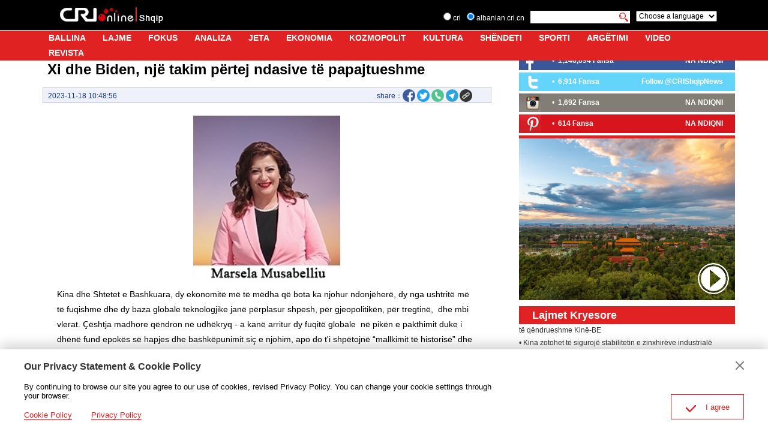

--- FILE ---
content_type: text/html
request_url: https://albanian.cri.cn/2023/11/18/ARTIlsKpIOkQteJ23KTvOVWs231118.shtml
body_size: 13039
content:
 <!DOCTYPE html PUBLIC "-//W3C//DTD XHTML 1.0 Transitional//EN" "http://www.w3.org/TR/xhtml1/DTD/xhtml1-transitional.dtd">
<html xmlns="http://www.w3.org/1999/xhtml">
<head>
<meta http-equiv="Content-Type" content="text/html; charset=utf-8" />
<meta name="viewport" content="width=device-width,initial-scale=1.0, minimum-scale=1.0,maximum-scale=1.0,user-scalable=no">
<meta name="filetype" content="1">
<meta name="publishedtype" content="1">
<meta name="pagetype" content="1">
<meta name="format-detection" content="telephone=no">
<meta name="renderer" content="webkit|ie-comp|ie-stand">
<meta http-equiv="X-UA-Compatible" content="IE=edge,chrome=1">
<meta name="author" content="张燕">
<meta name="source" content="">
<title>Xi dhe Biden, një takim përtej ndasive të papajtueshme</title>
<meta name="catalogs" content="PAGEB2M6T24crgRaMDwYB1GR220413">
<meta name="contentid" content="ARTIlsKpIOkQteJ23KTvOVWs231118">
<meta name="spm-id" content="C01159935835">
<meta name="keywords" content="">
<meta name="description" content="Kina dhe Shtetet e Bashkuara, dy ekonomitë më të mëdha që bota ka njohur ndonjëherë, dy nga ushtritë më të fuqishme dhe dy baza globale teknologjike janë përplasur shpesh, për gjeopolitikën, për tregtinë,  dhe mbi vlerat. Ҫështja madhore qëndron në udhëkryq - a kanë arritur dy fuqitë globale  në pikën e pakthimit duke i dhënë fund epokës së hapjes dhe bashkëpunimit siç e njohim, apo do t&#39;i shpëtojnë">
<meta name="twitter:card" content="summary_large_image">
<meta property="og:title" content="Xi dhe Biden, një takim përtej ndasive të papajtueshme">
<meta property="og:image" content="https://p1crires.cri.cn/photoworkspace/cri/2023/11/18/2023111810484117369.jpg">
<meta property="og:description" content="Kina dhe Shtetet e Bashkuara, dy ekonomitë më të mëdha që bota ka njohur ndonjëherë, dy nga ushtritë më të fuqishme dhe dy baza globale teknologjike janë përplasur shpesh, për gjeopolitikën, për tregtinë,  dhe mbi vlerat. Ҫështja madhore qëndron në udhëkryq - a kanë arritur dy fuqitë globale  në pikën e pakthimit duke i dhënë fund epokës së hapjes dhe bashkëpunimit siç e njohim, apo do t&#39;i shpëtojnë">
<meta name="twitter:title" content="Xi dhe Biden, një takim përtej ndasive të papajtueshme">
<meta name="twitter:description" content="Kina dhe Shtetet e Bashkuara, dy ekonomitë më të mëdha që bota ka njohur ndonjëherë, dy nga ushtritë më të fuqishme dhe dy baza globale teknologjike janë përplasur shpesh, për gjeopolitikën, për tregtinë,  dhe mbi vlerat. Ҫështja madhore qëndron në udhëkryq - a kanë arritur dy fuqitë globale  në pikën e pakthimit duke i dhënë fund epokës së hapjes dhe bashkëpunimit siç e njohim, apo do t&#39;i shpëtojnë">
<meta name="twitter:image" content="https://p1crires.cri.cn/photoworkspace/cri/2023/11/18/2023111810484117369.jpg">
<link rel="stylesheet" href="//rcrires.cri.cn/photoAlbum/cri/templet/common/DEPA1658285436370994/public.css">
<link rel="stylesheet" href="//rcrires.cri.cn/photoAlbum/cri/templet/common/DEPA1658285469831800/bottom.css">
<script type="text/javascript" src="//rcrires.cri.cn/library/script/jquery-1.7.2.min.js"></script>
<script>
				if (window.innerWidth<=1024){
					autoRem();
				}

				function autoRem(){
					var view_width = document.getElementsByTagName('html')[0].getBoundingClientRect().width;

					var _html = document.getElementsByTagName('html')[0];
					view_width>1242?_html.style.fontSize = 1242 / 16 + 'px':_html.style.fontSize = view_width / 16 + 'px';
				}
				window.onresize = function(){
					if (window.innerWidth<=1024){
						autoRem();
					}
				}
			</script>
<script language="JavaScript">
				var url_domainname = location.href;
				var num_1 = url_domainname.split("//")[1];
				var domainame_ = num_1.split("/")[0];
				var type_ = num_1.split(".")[0];
				var commentTitle = "Xi dhe Biden, një takim përtej ndasive të papajtueshme"; //评论标题
				var itemid1 = "ARTIlsKpIOkQteJ23KTvOVWs231118"; //正文页id，赋值给留言评论模块的参数之一
				var commentUrl = "https://albanian.cri.cn/2023/11/18/ARTIlsKpIOkQteJ23KTvOVWs231118.shtml";
				var column_id = "TOPC1648803129714676";
				var sub_column_id = "PAGEB2M6T24crgRaMDwYB1GR220413";
				var domainname = domainame_;
				var sobey_video_flag = '';
				var type = type_;
				var pindao_1 = "CHAL1648801159935835";
				var dateNum = (new Date()).toLocaleDateString() + " " + (new Date()).toLocaleTimeString();
				var times_str = dateNum.replace(/年/g, '-').replace(/月/g, '-').replace(/日/g, '-').replace(/:/g, '-');
				var new_str = times_str.replace(/ /g, '-');
				var arr = new_str.split("-");
				var datum = new Date(Date.UTC(arr[0], arr[1] - 1, arr[2] - 2, arr[3] - 8, arr[4], arr[5]));
				var timeint = datum.getTime() / 1000;
				var html;
				var sorts_dianji = sub_column_id + ',' + column_id + ',' + itemid1.substring(0, 4); /*点击量sorts值*/
				var searchkeywords = "";
				var commentbreif = "Kina dhe Shtetet e Bashkuara, dy ekonomitë më të mëdha që bota ka njohur ndonjëherë, dy nga ushtritë më të fuqishme dhe dy baza globale teknologjike janë përplasur shpesh, për gjeopolitikën, për tregtinë,  dhe mbi vlerat. Ҫështja madhore qëndron në udhëkryq - a kanë arritur dy fuqitë globale  në pikën e pakthimit duke i dhënë fund epokës së hapjes dhe bashkëpunimit siç e njohim, apo do t&#39;i shpëtojnë";
				var commentimg3 = "";
				var commentimg2 = "";
				var commentimg1 = "https://p1crires.cri.cn/photoworkspace/cri/2023/11/18/2023111810484117369.jpg";
				var commentimg0 = "";
				var commentimg = commentimg3;
				if (commentimg3 == "") {
					commentimg = commentimg2;
				}
				if (commentimg2 == "") {
					commentimg = commentimg1;
				}
				if (commentimg1 == "") {
					commentimg = commentimg0;
				}
				if (commentimg.split("//")[0] == '' || commentimg.split("//")[0] == 'http:') {
					commentimg = "https://" + commentimg.split("//")[1];
				}
			</script>
<script type="text/javascript">
				var publishDate ="";
			</script>
</head>
<body>
<script>
			with(document)with(body)with(insertBefore(createElement("script"),firstChild))setAttribute("exparams","v_id=&aplus&",id="tb-beacon-aplus",src=(location>"https"?"//js":"//js")+".data.cctv.com/__aplus_plugin_cctv.js,aplus_plugin_aplus_u.js")
		</script>
<div class="page_wrap">
<div class="albanian_header_wrap clearfix nav-fixedTop" id="headCon">
<div class="header_inner">
<div class="logo"><a href="//albanian.cri.cn/index.shtml" class="logo_cri"></a><a href="//albanian.cri.cn/index.shtml" class="logo_site"></a></div>
<div class="search">
<div class="serchlang">
<form method="get" action="//www.google.com/search" class="clearfix">
<div class="serchlang1"><input type="radio" name="sitesearch" value=""> cri</div>
<div class="serchlang2"><input type="radio" name="sitesearch" value="albanian.cri.cn" checked=""> albanian.cri.cn</div>
<div class="serchlang3"><input type="text" name="q" value=""></div>
<div class="serchlang4"><input type="image" src="//p5crires.cri.cn/photoAlbum/cri/templet/common/DEPA1658285436370994/h5index_06.jpg" class="btnserch" name="btnG" value="search"></div><input type="hidden" name="ie" value="iso-8859-2"><input type="hidden" name="oe" value="iso-8859-2"><input type="hidden" name="hl" value="sq"><input type="hidden" name="domains" value="albanian.cri.cn">
</form>
</div>
<div class="choose"><select onchange="location.href=this.options[this.selectedIndex].value;" name="language">
<option>Choose a language</option>
<option value="http://www.cri.cn/index.html?lang=zh-CN">  Chinese Simplified</option>
<option value="http://big5.cri.cn/">  Chinese Traditional</option>
<option value="http://albanian.cri.cn">  Albanian</option>
<option value="http://arabic.cri.cn">  Arabic</option>
<option value="http://belarusian.cri.cn/">  Belarusian</option>
<option value="http://bengali.cri.cn">  Bengali</option>
<option value="http://bulgarian.cri.cn">  Bulgarian</option>
<option value="http://cambodian.cri.cn">  Cambodian</option>
<option value="http://croatian.cri.cn">  Croatian</option>
<option value="http://czech.cri.cn">  Czech</option>
<option value="http://english.cri.cn">  English</option>
<option value="http://esperanto.cri.cn">  Esperanto</option>
<option value="http://filipino.cri.cn">  Filipino</option>
<option value="http://french.cri.cn">  French</option>
<option value="http://german.cri.cn">  German</option>
<option value="http://greek.cri.cn/">  Greek</option>
<option value="http://hausa.cri.cn">  Hausa</option>
<option value="http://hebrew.cri.cn/">  Hebrew</option>
<option value="http://hindi.cri.cn">  Hindi</option>
<option value="http://hungarian.cri.cn">  Hungarian</option>
<option value="http://indonesian.cri.cn">  Indonesian</option>
<option value="http://italian.cri.cn">  Italian</option>
<option value="http://japanese.cri.cn">  Japanese</option>
<option value="http://korean.cri.cn">  Korean</option>
<option value="http://laos.cri.cn">  Laos</option>
<option value="http://malay.cri.cn">  Malay</option>
<option value="http://mongol.cri.cn">  Mongol</option>
<option value="http://myanmar.cri.cn">  Myanmar</option>
<option value="http://nepal.cri.cn">  Nepal</option>
<option value="http://persian.cri.cn">  Persian</option>
<option value="http://polish.cri.cn">  Polish</option>
<option value="http://portuguese.cri.cn">  Portuguese</option>
<option value="http://pushtu.cri.cn">  Pushtu</option>
<option value="http://romanian.cri.cn">  Romanian</option>
<option value="http://russian.cri.cn">  Russian</option>
<option value="http://serbian.cri.cn">  Serbian</option>
<option value="http://sinhalese.cri.cn">  Sinhalese</option>
<option value="http://espanol.cri.cn">  Spanish</option>
<option value="http://swahili.cri.cn">  Swahili</option>
<option value="http://tamil.cri.cn">  Tamil</option>
<option value="http://thai.cri.cn">  Thai</option>
<option value="http://turkish.cri.cn/">  Turkish</option>
<option value="http://ukrainian.cri.cn">  Ukrainian</option>
<option value="http://urdu.cri.cn">  Urdu</option>
<option value="http://vietnamese.cri.cn">  Vietnamese</option>
<option value="">----------</option>
</select></div>
<div class="moreNav">
<div class="moreNav-btn"></div>
</div>
</div>
</div>
<div class="nav">
<div class="nav-wrapper">
<ul class="clearfix">
<li><a href="//albanian.cri.cn/index.shtml" target="_blank">BALLINA</a></li>
<li><a href="//albanian.cri.cn/lajme/index.shtml" target="_blank">LAJME</a></li>
<li><a href="//albanian.cri.cn/fokus/index.shtml" target="_blank">FOKUS</a></li>
<li><a href="//albanian.cri.cn/analiza/index.shtml" target="_blank">ANALIZA</a></li>
<li><a href="//albanian.cri.cn/jeta/index.shtml" target="_blank">JETA</a></li>
<li><a href="//albanian.cri.cn/ekonomia/index.shtml" target="_blank">EKONOMIA</a></li>
<li><a href="//albanian.cri.cn/kozmopolit/index.shtml" target="_blank"> KOZMOPOLIT </a></li>
<li><a href="//albanian.cri.cn/kultura/index.shtml" target="_blank">KULTURA </a></li>
<li><a href="//albanian.cri.cn/shendeti/index.shtml" target="_blank">SHËNDETI</a></li>
<li><a href="//albanian.cri.cn/sporti/index.shtml" target="_blank">SPORTI</a></li>
<li><a href="//albanian.cri.cn/argetimi/index.shtml" target="_blank">ARGËTIMI</a></li>
<li><a href="//albanian.cri.cn/video/index.shtml" target="_blank">VIDEO</a></li>
<li><a href="//albanian.cri.cn/revista/index.shtml" target="_blank">REVISTA</a></li>
</ul>
</div>
</div>
</div>
<div class="main">
<div class="column_wrapper">
<div class="col_w780_l">
<div class="albanian_details">
<div class="list-title" id="atitle">Xi dhe Biden, një takim përtej ndasive të papajtueshme</div>
<div class="list-brief">
<span id="apublishtime" class="apublishtime span-first">2023-11-18 10:48:56</span>
<div class="detail-print">
<span class="share">share：</span>
<div class="share_con">
<a data-cmd='fbook'><img src="//p1crires.cri.cn/photoAlbum/cri/templet/common/DEPA1646900633723801/share-facebook-icon.png"></a>
<a data-cmd='twi'><img src="//p1crires.cri.cn/photoAlbum/cri/templet/common/DEPA1646900633723801/share-twitter-icon.png"></a>
<a class="whatsapp" href="javascript:whatsApp();"><img src="//p5crires.cri.cn/photoAlbum/cri/templet/common/DEPA1658285436370994/whatsapp.png"></a>
<a class="telegram"><img src="//p5crires.cri.cn/photoAlbum/cri/templet/common/DEPA1658285436370994/Telegram.png">
<a class="copyPathBtn" style="margin-left: 2px;"><img src="//p1crires.cri.cn/photoAlbum/cri/templet/common/DEPA1646900633723801/share-copy-icon.png">
<div class="copySuccessBox copyBox"></div>
<div class="copyErrorBox copyBox"></div>
</a>
</div>
<script src="https://rcrires.cri.cn/photoAlbum/cri/templet/common/DEPA1647501246271722/clipboard.js" type="text/javascript" charset="utf-8"></script>
<script type="text/javascript">
											//底层页复制链接
											$('.copyPathBtn').click(function(){
												if ($('.copyPathBtn').length > 0) {
													var clipboard = new ClipboardJS('.copyPathBtn', {
														text: function(trigger) {
															return location.href;
														}
													});
													clipboard.on('success', function() {
														$('.copySuccessBox').fadeIn();
														setTimeout(function() {
															$('.copySuccessBox').fadeOut();
														}, 3000)
													});
													clipboard.on('error', function(e) {
														$('.copyErrorBox').fadeIn();
														setTimeout(function() {
															$('.copyErrorBox').fadeOut();
														}, 1000)
													});
												}
											})
											function whatsApp(contentId){
												u = location.href;
												t =  document.title;		
												locationUrl="whatsapp://send?text="+ encodeURIComponent(t) + encodeURIComponent("\n\n"+u)+"&via=lopscoop";
												window.open(locationUrl, 'Whatsapp', 'width=640,height=580')
											}
										</script>
<div class="clear"></div>
</div>
</div>
<div id="abody" class="abody">
<p style="text-align: center;" class="photo_img_20190808"><img src="https://p2crires.cri.cn/photoworkspace/cri/contentimg/2023/11/18/2023111810450444459.png" alt=""/></p><p>Kina dhe Shtetet e Bashkuara, dy ekonomit&euml; m&euml; t&euml; m&euml;dha q&euml; bota ka njohur ndonj&euml;her&euml;, dy nga ushtrit&euml; m&euml; t&euml; fuqishme dhe dy baza globale teknologjike jan&euml; p&euml;rplasur shpesh, p&euml;r gjeopolitik&euml;n, p&euml;r tregtin&euml;,&nbsp; dhe mbi vlerat. Ҫ&euml;shtja madhore q&euml;ndron n&euml; udh&euml;kryq - a kan&euml; arritur dy fuqit&euml; globale &nbsp;n&euml; pik&euml;n e pakthimit duke i dh&euml;n&euml; fund epok&euml;s s&euml; hapjes dhe bashk&euml;punimit si&ccedil; e njohim, apo do t&#39;i shp&euml;tojn&euml; &ldquo;mallkimit t&euml; historis&euml;&rdquo; dhe do t&euml; gjejn&euml; nj&euml; paradigm&euml; t&euml; re t&euml; bashk&euml;jetes&euml;s s&euml; fuqive t&euml; m&euml;dha si&ccedil; shprehet Kissinger &ldquo;at&euml; p&euml;r bashk&euml;-evolucionin&rdquo;?<br/></p><p>N&euml; fakt, vizita e Presidentit Xi n&euml; ShBA, e para n&euml; gjasht&euml; vjet, dhe takimi i tij me Presidentin Biden n&euml;nvizon vazhdim&euml;sin&euml; dhe vler&euml;n bashk&euml;kohore t&euml; diplomacis&euml; presidenciale dhe nj&euml; ngjarje madhore n&euml; &ccedil;&euml;shtjet aktuale nd&euml;rkomb&euml;tare. Pas kat&euml;r or&euml; bisedimesh ball&euml; p&euml;r ball&euml;, t&euml; thella dhe gjith&euml;p&euml;rfshir&euml;se, lider&euml;t kinez&euml; dhe amerikan&euml; p&euml;rfunduan nj&euml; samit t&euml; r&euml;nd&euml;sish&euml;m Kin&euml;-ShBA, q&euml; shihet si strategjik dhe ku u ravij&euml;zua rruga p&euml;r nj&euml; zhvillim t&euml; m&euml;tejsh&euml;m t&euml; marr&euml;dh&euml;nieve dypal&euml;she. Atmosfera ishte optimiste gjat&euml; takimit, dhe si pala kineze ashtu edhe ajo amerikane shpreh&euml;n d&euml;shir&euml;n p&euml;r t&euml; p&euml;rmir&euml;suar marr&euml;dh&euml;niet e tyre. Ata diskutuan hapa praktik&euml;, si rifillimi i bisedave e kontakteve ushtarake, dhe p&euml;r ta b&euml;r&euml; marr&euml;dh&euml;nien e tyre m&euml; produktive. Edhe pse marr&euml;dh&euml;nia e tyre mund t&euml; mos jet&euml; e ngroht&euml;, t&euml; dyja pal&euml;t jan&euml; t&euml; p&euml;rkushtuara p&euml;r t&euml; ulur tensionet dhe p&euml;r t&euml; arritur rezultate pozitive. T&euml; dy president&euml;t theksuan r&euml;nd&euml;sin&euml; e trajtimit t&euml; nj&euml;ri-tjetrit me respekt, gjetjes s&euml; bashk&euml;jetes&euml;s paq&euml;sore, mbajtjes s&euml; linjave t&euml; hapura t&euml; komunikimit, mb&euml;shtetjes s&euml; Kart&euml;s s&euml; Kombeve t&euml; Bashkuara, bashk&euml;punimit p&euml;r interesa t&euml; p&euml;rbashk&euml;ta dhe menaxhimit me p&euml;rgjegj&euml;si t&euml; aspekteve konkurruese t&euml; marr&euml;dh&euml;nieve.</p><p>&nbsp;</p><p style="text-align: center;" class="photo_img_20190808"><img src="https://p2crires.cri.cn/photoworkspace/cri/contentimg/2023/11/18/2023111810451971729.png" alt="Foto:Xinhua"/></p><p style="text-align: center;" class="photo_alt_20190808"><em> </em>Foto:Xinhua</p><p>&nbsp;&ldquo;Bota &euml;sht&euml; mjaftuesh&euml;m e madhe q&euml; t&euml; dy vendet t&euml; ken&euml; sukses&rdquo;</p><p>K&euml;to fjal&euml; t&euml; Presidentit Xi kan&euml; b&euml;r&euml; jehon&euml; t&euml; madhe, pasi jan&euml; fjal&euml; q&euml; nga ekonomi t&euml; fuqishme dhe vende t&euml; m&euml;dha nuk jan&euml; d&euml;gjuar ndonj&euml;her&euml;. K&euml;tu vihet theksi mbi eleminimin e lakmis&euml; gjeopolitike dhe hapjen e rrug&euml;s p&euml;r &nbsp;nj&euml; bashkekzistenc&euml; paq&euml;sore &nbsp;reale. Me pak fjal&euml;, n&euml;se nuk nd&euml;rhyn n&euml; rrug&euml;n time, do jetojm&euml; t&euml; gjith&euml; shum&euml; mir&euml;, pasi ka &ldquo;bot&euml;&rdquo; mjaftuesh&euml;m p&euml;r t&euml; gjith&euml;. Dhe n&euml; fjal&euml;t e Xi, &ldquo;&Euml;sht&euml; joreale q&euml; nj&euml;ra pal&euml; t&euml; rimodeloj&euml; tjetr&euml;n, dhe konflikti dhe konfrontimi do t&euml; kan&euml; pasoja t&euml; padurueshme p&euml;r t&euml; dyja pal&euml;t.&rdquo; N&euml; k&euml;t&euml; bot&euml; ku ka vend p&euml;r suksesin e t&euml; gjitha pal&euml;ve, nuk mund t&euml; ket&euml; imponime ose rimodelime. E r&euml;nd&euml;sishme &euml;sht&euml; t&euml; gjesh m&euml;nyr&euml;n e duhur p&euml;r t&euml; bashk&euml;jetuar &ndash; tha Xi - duke v&euml;n&euml; n&euml; dukje se pavar&euml;sisht historive, kulturave dhe sistemeve t&euml; ndryshme shoq&euml;rore, &euml;sht&euml; e pamundur t&euml; mos angazhohemi me nj&euml;ri-tjetrin dhe &euml;sht&euml; joreale t&euml; d&euml;shirojm&euml; t&euml; ndryshojm&euml; tjetrin.</p><p>N&euml; k&euml;t&euml; takim, Presidenti Xi parashtroi nj&euml; vizion t&euml; ri, q&euml; do t&euml; sh&euml;rbej&euml; si nj&euml; shtyll&euml; p&euml;r zhvillimin e q&euml;ndruesh&euml;m t&euml; marr&euml;dh&euml;nieve Kin&euml;-ShBA. Konkurrenca e vendeve t&euml; m&euml;dha nuk &euml;sht&euml; tendenca mbizot&euml;ruese e koh&euml;s aktuale dhe nuk mund t&euml; zgjidh&euml; problemet me t&euml; cilat p&euml;rballet Kina dhe Shtetet e Bashkuara, apo bota n&euml; p&euml;rgjith&euml;si. Gjithashtu, ai vuri n&euml; dukje se Kina dhe ShBA-ja kan&euml; dy alternativa n&euml; k&euml;t&euml; epok&euml; transformimesh globale t&euml; papara n&euml; nj&euml; shekull.</p><p>Xi tha gjithashtu se historia &euml;sht&euml; libri m&euml; i mir&euml; dhe realiteti &euml;sht&euml; kontrolli m&euml; i mir&euml; i maturis&euml;. Shpresojm&euml; q&euml; t&euml; dy vendet t&euml; jen&euml; partner&euml;, t&euml; bashk&euml;punojn&euml; n&euml; m&euml;nyr&euml; aktive n&euml; agjendat q&euml; p&euml;rfitojn&euml; t&euml; dyja pal&euml;t dhe t&euml; nd&euml;rveprojn&euml; pozitivisht n&euml; mjediset nd&euml;rkomb&euml;tare dhe shum&euml;pal&euml;she, duke ndri&ccedil;uar perspektivat p&euml;r marr&euml;dh&euml;niet ShBA-Kin&euml;.</p><p>Ai prezantoi dy opsione p&euml;r Kin&euml;n dhe ShBA: ose t&euml; rris&euml; solidaritetin dhe bashk&euml;punimin p&euml;r t&euml; p&euml;rballuar sfidat globale, ose t&euml; kapet pas nj&euml; mentaliteti me &ldquo;shum&euml;n zero&rdquo; (thjesht&euml;, fitimi i nj&euml;rit do t&euml; thot&euml; humbja e tjetrit), t&euml; provokoj&euml; rivalitet dhe konfrontim dhe ta &ccedil;oj&euml; bot&euml;n drejt trazirave dhe ndarjeve.</p><p>Presidenti i Kin&euml;s, ka theksuar se &euml;sht&euml; thelb&euml;sore q&euml; ShBA dhe Kina t&euml; mbajn&euml; marr&euml;dh&euml;nie t&euml; mira dhe t&euml; punojn&euml; s&euml; bashku, pasi t&euml; dyja vendet luajn&euml; nj&euml; rol t&euml; r&euml;nd&euml;sish&euml;m n&euml; vendosjen e s&euml; ardhmes s&euml; njer&euml;zimit dhe planetit.</p><p>&nbsp;</p><p style="text-align: center;" class="photo_img_20190808"><img src="https://p4crires.cri.cn/photoworkspace/cri/contentimg/2023/11/18/2023111810454914026.jpg" alt="Foto:VCG" width="1000"/></p><p style="text-align: center;" class="photo_alt_20190808"><em> </em>Foto:VCG</p><p>&Ccedil;far&euml; u arrit nga ky takim?</p><p>Marr&euml;dh&euml;niet midis ShBA-ve dhe Kin&euml;s jan&euml; komplekse p&euml;r shkak t&euml; fushave specifike n&euml; t&euml; cilat pik&euml;pamjet e tyre t&euml; siguris&euml; komb&euml;tare jan&euml; t&euml; papajtueshme. ShBA-t&euml; jan&euml; t&euml; vendosura t&euml; ruajn&euml; udh&euml;heqjen e tyre n&euml; teknologjin&euml; e nivelit t&euml; lart&euml; n&euml; k&euml;rkime dhe partneritete n&euml; mbar&euml; bot&euml;n dhe e kan&euml; b&euml;r&euml; t&euml; qart&euml; se do t&euml; vazhdoj&euml; politikat ekonomike p&euml;r t&euml; parandaluar Kin&euml;n t&euml; fitoj&euml; nj&euml; ep&euml;rsi n&euml; fusha t&euml; tilla. Ekziston nj&euml; simbioz&euml; e qart&euml; midis firmave amerikane dhe Kin&euml;s, me kompani t&euml; m&euml;dha q&euml; fitojn&euml; shum&euml; para n&euml; Kin&euml;. Si rezultat, ka nj&euml; interes q&euml; firmat amerikane t&euml; jen&euml; t&euml; pranishme n&euml; Kin&euml; p&euml;r t&euml; ardhmen.</p><p>Duke par&euml; nga e ardhmja, pyetja &euml;sht&euml; n&euml;se do t&euml; ket&euml; p&euml;rmir&euml;sim t&euml; marr&euml;dh&euml;nieve Kin&euml;-ShBA, bazuar n&euml; rezultatet e samitit apo n&euml;se ka ende shum&euml; sfida p&euml;r t&euml; kap&euml;rcyer? - Udh&euml;heq&euml;sit bien dakord t&euml; iniciojn&euml; m&euml; shum&euml; kontakte dhe t&euml; rrisin bashk&euml;punimin dhe dialogun n&euml; fusha t&euml; ndryshme, duke p&euml;rfshir&euml; fillimin e bisedimeve nd&euml;rqeveritare p&euml;r inteligjenc&euml;n artificiale, trajtimin e p&euml;rbashk&euml;t t&euml; kriz&euml;s klimatike dhe rritjen e bashk&euml;punimit kund&euml;r narkotik&euml;ve. Ata ran&euml; dakord gjithashtu t&euml; rifillojn&euml; komunikimin e nivelit t&euml; lart&euml; ushtarak t&euml; angazhohen p&euml;r rritjen e fluturimeve t&euml; planifikuara t&euml; pasagjer&euml;ve n&euml; fillim t&euml; vitit t&euml; ardhsh&euml;m dhe t&euml; zgjerojn&euml; shk&euml;mbimet n&euml; arsim, kultur&euml;, sport dhe biznes. Samiti p&euml;rfshinte disa seanca, nj&euml; drek&euml; pune dhe nj&euml; sh&euml;titje t&euml; shkurt&euml;r pas drek&euml;s.</p><p>Ky samit Kin&euml;-ShBA d&euml;rgoi nj&euml; sinjal pozitiv p&euml;r bot&euml;n, duke treguar se si Kina ashtu edhe ShBA-ja synojn&euml; t&euml; leht&euml;sojn&euml; dhe stabilizojn&euml; marr&euml;dh&euml;niet dypal&euml;she dhe t&euml; k&euml;rkojn&euml; mund&euml;si p&euml;r bashk&euml;punim, than&euml; disa ekspert&euml;. Takimi vendosi nj&euml; konsensus p&euml;r zhvillimin e marr&euml;dh&euml;nieve Kin&euml;-ShBA n&euml; faz&euml;n e ardhshme.</p><p>Ve&ccedil;antia e k&euml;tij samiti, niveli i v&euml;mendjes nga t&euml; dy kombet e nga komuniteti nd&euml;rkomb&euml;tar, dhe r&euml;nd&euml;sia e vet&euml; takimit kontribuojn&euml; n&euml; r&euml;nd&euml;sin&euml; e tij strategjike dhe ndikimin e thell&euml;.</p><p>Duket se Biden po p&euml;rpiqet t&euml; stabilizoj&euml; marr&euml;dh&euml;niet e tij me Kin&euml;n, pas nj&euml; fillimi jokonstruktiv t&euml; administrat&euml;s s&euml; tij. Nuk ka asnj&euml; arsye t&euml; r&euml;nd&euml;sishme p&euml;r konflikt midis dy vendeve, por politika amerikane ka nj&euml; strategji kontrolli, e cila &euml;sht&euml; e papranueshme p&euml;r Kin&euml;n. K&euml;to tensione jan&euml; t&euml; panevojshme pasi nuk ka asnj&euml; arsye themelore p&euml;r ShBA-n&euml; t&euml; mendoj&euml; se p&euml;rparimi i Kin&euml;s &euml;sht&euml; i d&euml;msh&euml;m p&euml;r ta. T&euml; gjitha pal&euml;t pajtohen se takimi ishte produktiv dhe diskutimi duhet t&euml; vazhdoj&euml; me dialog t&euml; rregullt, duke k&euml;rkuar bashk&euml;punim n&euml; fusha me interes t&euml; p&euml;rbashk&euml;t si paqja n&euml; Lindjen e Mesme, dekarbonizimi i sistemit energjetik t&euml; bot&euml;s dhe dh&euml;nia fund e varf&euml;ris&euml; n&euml; Afrik&euml;, etj. Kina ashtu edhe Shtetet e Bashkuara ndajn&euml; interesa n&euml; k&euml;to fusha dhe mund t&euml; bashk&euml;punojn&euml; p&euml;r to.</p><p style="text-align: center;" class="photo_img_20190808"><img src="https://p2crires.cri.cn/photoworkspace/cri/contentimg/2023/11/18/2023111810473178033.jpg" alt="Foto:VCG" width="1000"/></p><p style="text-align: center;" class="photo_alt_20190808">Pavijoni i nd&euml;rmarrjeve amerikane n&euml; Ekspzit&euml;n Nd&euml;rkomb&euml;tare t&euml; Importit t&euml; Kin&euml;s, 4 n&euml;ntor 2023, Shangai(Foto:VCG)</p><p>Nga ana tjet&euml;r, shefat e biznesit n&euml; ShBA, e prit&euml;n &nbsp;Xi Jinping me ovacion, duke demonstruar se tensionet midis SHBA-s&euml; dhe Kin&euml;s nuk nxiten nga interesat tregtare apo proteksionizmi nga komuniteti i biznesit. N&euml; vend t&euml; k&euml;saj, k&euml;to tensione shkaktohen nga politikan&euml;t dhe nj&euml; ide e gabuar strategjike e primatit t&euml; ShBA-s&euml;. Lider&euml;t e biznesit treguan se jan&euml; t&euml; interesuar p&euml;r marr&euml;dh&euml;nie t&euml; hapura ekonomike me Kin&euml;n dhe duan t&euml; b&euml;jn&euml; biznes atje, p&euml;rtej politikes dhe ndoshta dallimeve t&euml; papajtueshme.</p><p>&nbsp;</p><p>S&euml; fundmi, r&euml;nd&euml;sia e k&euml;tij takimi ka t&euml; b&euml;j&euml; me faktin se t&euml; gjitha &ccedil;&euml;shtjet kryesore bot&euml;rore t&euml; koh&euml;ve tona, her&euml;t a von&euml; do t&euml; zbresin n&euml; pragun e tyre (Xi dhe Biden). P&euml;r k&euml;t&euml; &euml;sht&euml; e domosdoshme q&euml; ata t&euml; kap&euml;rcejn&euml; dallimet e tyre dhe t&#39;i adresojn&euml; ato n&euml; m&euml;nyr&euml; t&euml; qart&euml; dhe t&euml; shpejt&euml;.. Henry Ford dikur ka th&euml;n&euml;: &quot;T&euml; b&euml;hesh bashk&euml; &euml;sht&euml; nj&euml; fillim, t&euml; q&euml;ndrosh s&euml; bashku &euml;sht&euml; p&euml;rparim ,dhe t&euml; punosh s&euml; bashku &euml;sht&euml; sukses&quot;. Q&euml; suksesi t&euml; jet&euml; substancial, tani shpresohet vet&euml;m q&euml; ato q&euml; u d&euml;gjuan n&euml; San Fransisko do t&euml; shkojn&euml; nga letra n&euml; vepra, dhe e ardhmja t&euml; duket m&euml; shpres&euml;dh&euml;n&euml;se... p&euml;r t&euml; gjith&euml;.</p><p>&nbsp;</p><p>Dr. Marsela Musabelliu</p>
</div>
</div>
</div>
<div class="col_w390">
<div class="right_share_ind pl_r10">
<div class="fb1">
<div class="fb1l">
<ul>
<li>
<h3>
• <strong>
<a href="https://www.facebook.com/CMGShqip/" target="_blank">1,146,694 Fansa</a>
</strong>
</h3>
</li>
</ul>
<ul><li class="lx-more"></li></ul>
</div>
<div class="fb1r">
<a href="https://www.facebook.com/CMGShqip/" target="_blank">NA NDIQNI</a>
</div>
</div>
<div class="fb2">
<div class="fb1l">
<ul>
<li>
<h3>
• <strong>
<a href="https://twitter.com/RadioEjani" target="_blank">6,914 Fansa</a>
</strong>
</h3>
</li>
</ul>
<ul><li class="lx-more"></li></ul>
</div>
<div class="fb1r">
<a href="https://twitter.com/RadioEjani" target="_blank">Follow @CRIShqipNews</a>
</div>
</div>
<div class="fb3">
<div class="fb1l">
<ul>
<li>
<h3>
• <strong>
<a href="https://www.instagram.com/ejanistudio/" target="_blank">1,692 Fansa</a>
</strong>
</h3>
</li>
</ul>
<ul><li class="lx-more"></li></ul>
</div>
<div class="fb1r">
<a href="https://www.instagram.com/ejanistudio/" target="_blank">NA NDIQNI</a>
</div>
</div>
<div class="fb4">
<div class="fb1l">
<ul>
<li>
<h3>
• <strong>
<a href="https://www.pinterest.com/crishqip/" target="_blank">614 Fansa</a>
</strong>
</h3>
</li>
</ul>
<ul><li class="lx-more"></li></ul>
</div>
<div class="fb1r">
<a href="https://www.pinterest.com/crishqip/" target="_blank">NA NDIQNI</a>
</div>
</div>
</div>
<div class="md_albanian  md_top0" id="ELMTli0JPJFTsi6XWdLIMgAc220727">
<div class="md_hdc"><b></b></div>
<div class="md_hd">
<span class="mh_option">
</span>
</div>
<div class="md_bd" id="SUBD1658906385021198">
<div class="ty_pic_txt03 albanian_con06">
<ul class="pic_txt_list">
<li class="first">
<div class="img_box">
<a href="https://albanian.cri.cn/video/index.shtml" target="_blank">
<img src="https://p5crires.cri.cn/photoAlbum/cri/page/performance/img/2024/7/30/1722329361584_967.jpg" alt="">
<i class="play_btn"><span class="time"></span></i>
</a>
</div>
<div class="text_box">
<div class="tit"><a href=""></a></div>
<div class="brief"><a href=""></a></div>
<div class="subtime"></div>
</div>
<div class="clear"></div>
</li>
</ul>
<div class="clear"></div>
<div class="more-btn" style="display: none;">
<a href="javascript:;url" class="right">
<i></i>
</a>
</div>
<div class="clear"></div>
</div>
</div>
<div class="md_ftc"><b></b></div>
</div>
<div class="md_albanian  title_full_width" id="ELMT527TDzUYhs3fbPaaK0Lg220727">
<div class="md_hdc"><b></b></div>
<div class="md_hd">
<span class="mh_title">
Lajmet Kryesore
</span>
<span class="mh_option">
</span>
</div>
<div class="md_bd" id="SUBD1658906504528265">
<div class="albanian_con09">
<ul id="LajmetScrollTop-item">
<li>
<div class="text_box">
<div class="tit">
<a href="https://albanian.cri.cn/2024/11/26/ARTIqVbhfqN8qKmlq5Tva2Bt241126.shtml" target="_blank">• PKK-ja dhe partitë politike të vendeve të EQL-së bien dakord të forcojnë bashkëpunimin</a>
</div>
</div>
<div class="clear"></div>
</li>
<li>
<div class="text_box">
<div class="tit">
<a href="https://albanian.cri.cn/2024/11/26/ARTIVqwMpue5b3HafGptVZ8c241126.shtml" target="_blank">• Kina kryen një operacion kreditimi afatmesëm për të mbështetur likuiditetin bankar</a>
</div>
</div>
<div class="clear"></div>
</li>
<li>
<div class="text_box">
<div class="tit">
<a href="https://albanian.cri.cn/2024/11/26/ARTIp1b1wdziMW3mqpvvu8IG241126.shtml" target="_blank">• Wang Yi: Kina e gatshme të punojë me Luksemburgun për lidhje të qëndrueshme Kinë-BE</a>
</div>
</div>
<div class="clear"></div>
</li>
<li>
<div class="text_box">
<div class="tit">
<a href="https://albanian.cri.cn/2024/11/26/ARTIBwAoa7z7VRFojRJ2xnAR241126.shtml" target="_blank">• Kina zotohet të sigurojë stabilitetin e zinxhirëve industrialë globalë të furnizimit</a>
</div>
</div>
<div class="clear"></div>
</li>
<li>
<div class="text_box">
<div class="tit">
<a href="https://albanian.cri.cn/2024/11/25/ARTI3xz6nZwg7EY116eGgtVN241125.shtml" target="_blank">• Ministria e Jashtme e Kinës: Pjesëmarrja e Presidentit Xi në APEC dhe G20, si edhe vizitat shtetërore në Peru e Brazil, shënojnë një udhëtim miqësie dhe bashkëpunimi</a>
</div>
</div>
<div class="clear"></div>
</li>
<li>
<div class="text_box">
<div class="tit">
<a href="https://albanian.cri.cn/2024/11/25/ARTII9uFXcyZT1LTJNDAWnNx241125.shtml" target="_blank">• Botohet Libri i fjalimeve të Presidentit Xi mbi qeverisjen e bazuar në ligjin e ushtrisë</a>
</div>
</div>
<div class="clear"></div>
</li>
<li>
<div class="text_box">
<div class="tit">
<a href="https://albanian.cri.cn/2024/11/25/ARTIypkBFpxyJ0dLqGk8iKAX241125.shtml" target="_blank">• Kina thekson rolin e administrimit gjyqësor në zgjidhjen e mosmarrëveshjeve</a>
</div>
</div>
<div class="clear"></div>
</li>
<li>
<div class="text_box">
<div class="tit">
<a href="https://albanian.cri.cn/2024/11/25/ARTIkbzHedN1Dl9Uz06SdpEu241125.shtml" target="_blank">• Rojat bregdetare të Kinës dhe Vietnamit do të kryejë patrullimin e 28-të të përbashkët</a>
</div>
</div>
<div class="clear"></div>
</li>
<li>
<div class="text_box">
<div class="tit">
<a href="https://albanian.cri.cn/2024/11/25/ARTIardRGUzoMgQm36lMjeUh241125.shtml" target="_blank">• Kina do të ndërtojë mbi 100 matrica të besueshme të të dhënave deri në vitin 2028</a>
</div>
</div>
<div class="clear"></div>
</li>
<li>
<div class="text_box">
<div class="tit">
<a href="https://albanian.cri.cn/2024/11/25/ARTIIz5DjBEk6WDoutI07dxB241125.shtml" target="_blank">• Ligjvënësi më i lartë i Kinës viziton Portugalinë. Synon një bashkëpunim më të ngushtë</a>
</div>
</div>
<div class="clear"></div>
</li>
<li>
<div class="text_box">
<div class="tit">
<a href="https://albanian.cri.cn/2024/11/22/ARTIwRaDEG6qWohuvPuDPGNo241122.shtml" target="_blank">• Krijohet komisioni profesional i inteligjencës artificiale pranë Konferencës Botërore të Internetit</a>
</div>
</div>
<div class="clear"></div>
</li>
<li>
<div class="text_box">
<div class="tit">
<a href="https://albanian.cri.cn/2024/11/22/ARTIalbPksvh7elhCUxNQIwZ241122.shtml" target="_blank">• Nis plani i bashkëpunimit të Qendrave të Mendimit në Konferencën Botërore të Internetit</a>
</div>
</div>
<div class="clear"></div>
</li>
</ul>
<ul id="LajmetScrollTop-item-copy"></ul>
<div class="clear"></div>
</div>
</div>
<div class="md_ftc"><b></b></div>
</div>
<div class="albanian_ind02">
<ul>
<li>
<a href="https://play.google.com/store/apps/details?id=com.CRIOnline.ChinaAlbanianNews" target="_blank">
<img src="https://p1crires.cri.cn/photoAlbum/cri/page/performance/img/2024/3/4/1709542565858_883.jpg" width="390" height="195">
</a>
</li>
<li>
<a href="https://apps.apple.com/cn/app/ejani/id1381313146?l=en" target="_blank">
<img src="https://p4crires.cri.cn/photoAlbum/cri/page/performance/img/2024/3/4/1709542581548_944.jpg" width="390" height="195">
</a>
</li>
</ul>
</div>
</div>
</div>
</div>
<div id="footer">
<div class="albanian_footer_wrap">
<div class="copyright">China Radio International.CRI. All Rights Reserved.<br>16A Shijingshan Road, Beijing, China</div>
</div>
</div>
</div>
<script>
					// Global site tag (gtag.js) - Google Analytics

					var dom = document.createElement("script");
					dom.src = "https://www.googletagmanager.com/gtag/js?id=G-0HHV3Q8F1C";
					dom.async = 'async';
					var s = document.getElementsByTagName("script")[0];
					s.parentNode.insertBefore(dom, s);

					window.dataLayer = window.dataLayer || [];

					function gtag() {
						dataLayer.push(arguments);
					}
					gtag('js', new Date());
					gtag('config', 'G-0HHV3Q8F1C');




					// 欧拉统计报表 统计代码
					var _paq = [];
					_paq.push(['trackPageView']);
					_paq.push(['enableLinkTracking']);
					(function() {
						var u = "//matomo.meldingcloud.com/";
						_paq.push(['setTrackerUrl', u + 'matomo.php']);
						_paq.push(['setSiteId', '10']);
						var d = document,
							g = d.createElement('script'),
							s = d.getElementsByTagName('script')[0];
						g.type = 'text/javascript';
						g.async = true;
						g.defer = true;
						g.src = u + 'matomo.js';
						s.parentNode.insertBefore(g, s);
					})();
						//fb推广统计代码1

						! function(f, b, e, v, n, t, s) {
							if (f.fbq) return;
							n = f.fbq = function() {
								n.callMethod ?
									n.callMethod.apply(n, arguments) : n.queue.push(arguments)
							};
							if (!f._fbq) f._fbq = n;
							n.push = n;
							n.loaded = !0;
							n.version = '2.0';
							n.queue = [];
							t = b.createElement(e);
							t.async = !0;
							t.src = v;
							t.id = 'MetaPixelCode';
							s = b.getElementsByTagName(e)[0];
							s.parentNode.insertBefore(t, s)
						}(window, document, 'script', 'https://connect.facebook.net/en_US/fbevents.js');
						fbq('init', '4580569768714314');
						fbq('track', 'PageView');
						$('#MetaPixelCode').after('<noscript>< img height="1" width="1" style="display:none"src="https://www.facebook.com/tr?id=4580569768714314&ev=PageView&noscript=1"/></noscript>')

						//fb推广统计代码2
						! function(f, b, e, v, n, t, s) {
							if (f.fbq) return;
							n = f.fbq = function() {
								n.callMethod ?
									n.callMethod.apply(n, arguments) : n.queue.push(arguments)
							};
							if (!f._fbq) f._fbq = n;
							n.push = n;
							n.loaded = !0;
							n.version = '2.0';
							n.queue = [];
							t = b.createElement(e);
							t.async = !0;
							t.src = v;
							t.id = 'MetaPixelCode';
							s = b.getElementsByTagName(e)[0];
							s.parentNode.insertBefore(t, s)
						}(window, document, 'script', 'https://connect.facebook.net/en_US/fbevents.js');
						fbq('init', '514174860241230');
						fbq('track', 'PageView');
						$('#MetaPixelCode').after('<noscript>< img height="1" width="1" style="display:none"src="https://www.facebook.com/tr?id=514174860241230&ev=PageView&noscript=1"/></noscript>')
				</script>
<script src="//rcrires.cri.cn/library/script/mobile_changeSize.js" type="text/javascript" charset="utf-8"></script>
<script src="//rcrires.cri.cn/photoAlbum/cri/templet/common/DEPA1658285469831800/index_albanian_detail.js"></script>
<script src="//rcrires.cri.cn/library/script/shareToSnsCommon1.1.js" type="text/javascript" charset="utf-8"></script>
</body>
</html>

--- FILE ---
content_type: application/javascript
request_url: https://rcrires.cri.cn/photoAlbum/cri/templet/common/DEPA1658285469831800/index_albanian_detail.js
body_size: 1949
content:
var ispc;
var tabFlag = true;
if(window.innerWidth <= 1024){
	ispc = false;
	h5Anima();

}else{
	ispc = true;
	pcAnima();
}

$(window).resize(function () {
	if(window.innerWidth <= 1024 && ispc){
		updateHref();
		ispc=false;
	}
	if(window.innerWidth > 1024 && !ispc){
		updateHref();
		ispc=true;
	}
	// if(window.innerWidth <= 1024){
	// 	h5Anima()
	// }
});

function updateHref(){
	window.location.href=window.location.href;
}

function h5Anima(){
    privacyJs();
    

    $('.moreNav-btn').on('click',function(){
		if($('.nav-wrapper').css('height') == '0px'){
			$('.nav-wrapper').animate({'height':'340px'})
		}else{
			$('.nav-wrapper').animate({'height':'0px'})
		}
	})

	if($('.albanian_con09').length > 0){
		scrollTop();
	}
	articleShareSwitch();
	articleShareClose();
}

function pcAnima(){
    privacyJs();

	if($('.albanian_con09').length > 0){
		scrollTop();
	}
	articleShareSwitch();
	articleShareClose();
}


function bindEvent(A, C, B) {
	if (!document.addEventListener){
		A.attachEvent(C, B)
	} else {
		A.addEventListener(C, B, false)
	}
}

/* 工具方法：判断浏览器类型 */
var bXrowser={ 
	versions:function(){ 
		var u = navigator.userAgent, app = navigator.appVersion; 
		return {//移动终端浏览器版本信息 
		trident: u.indexOf('Trident') > -1, //IE内核 
		presto: u.indexOf('Presto') > -1, //opera内核 
		webKit: u.indexOf('AppleWebKit') > -1, //苹果、谷歌内核 
		gecko: u.indexOf('Gecko') > -1 && u.indexOf('KHTML') == -1, //火狐内核 
		mobile: !!u.match(/AppleWebKit.*Mobile.*/)||!!u.match(/AppleWebKit/), //是否为移动终端 
		ios: !!u.match(/\(i[^;]+;( U;)? CPU.+Mac OS X/), //ios终端 
		android: u.indexOf('Android') > -1 || u.indexOf('Linux') > -1, //android终端或者uc浏览器 
		iPhone: u.indexOf('iPhone') > -1 || u.indexOf('Mac') > -1, //是否为iPhone
		iPad: u.indexOf('iPad') > -1, //是否iPad 
		qqbXrowser: u.indexOf('MQQBXrowser')>-1,//手机QQ浏览器 
		webApp: u.indexOf('Safari') == -1, //是否web应该程序，没有头部与底部 
		UCBXrowser: u.indexOf('UCBXrowser') > -1
		}; 
	}()
	//,language:(navigator.bXrowserLanguage || navigator.language).toLowerCase()
}

//判断横竖屏的方法
function checkDirect(){
	var wechatInfo = navigator.userAgent.match(/MicroMessenger\/([\d\.]+)/i) ;
	if(window.navigator.userAgent.toLowerCase().match(/MicroMessenger/i) == 'micromessenger' && wechatInfo[1] > "6.5"){ //微信浏览器
		if ((window.orientation === 180 || window.orientation === 0)) {
			return "portrait";
		}
		if(window.orientation === 90 || window.orientation === -90){
			return "landscape";//横屏
		}
	}else{
		if (document.documentElement.clientHeight >= document.documentElement.clientWidth) {
			return "portrait";//竖屏
		} else {
			return "landscape";//横屏
		}
	}
}

function checkFull(){
	var   isFullScreen = document.fullScreen || document.mozFullScreen || document.webkitIsFullScreen || document.msFullscreenElement
　　if (isFullScreen) {
		return true;
	}else{
		return false;
	}
　
}

if ("onorientationchange" in window){
	if(bXrowser.versions.qqbXrowser){
		bindEvent(window, "resize",function() {
			if(checkDirect()=="portrait"&&checkFull()){
				exitFullscreen()
			}

		});
	}else{
		bindEvent(window,"orientationchange",function(){
			if(checkDirect()=="portrait"&&checkFull()){
				exitFullscreen()
			}

		})
	}
}else{
	bindEvent(window, "resize",function() {
		if(checkDirect()=="portrait"&&checkFull()){
			exitFullscreen()
		}
	});
}


/**
 * Share switch
 */
 function articleShareSwitch() {
    var $list = $('#js-article-share-list');
    if ( $('.article-share-but').length < 0 ) { return false };
    $(".article-share-but").click(function() {
        if ( $list.css("display") == "none" ) {
            $list.show();
        } else {
            $list.hide();
        }
        return false;
    });
};
function articleShareClose() {
    if ( $('#js-article-share-close').length < 0 ) { return false };
    $("#js-article-share-close").click(function() {
        $('#js-article-share-list').hide();
        return false;
    });
};



//底层页分享至mailto
function mailtoShare(){
	var u ="mailto:?subject="+commentTitle+"&body="+url_domainname+"";
	$('.email').attr('href',u)
}
//底层页分享至facebook
function fbShare(){
	var u ="https://www.facebook.com/sharer/sharer.php?u="+url_domainname+"";
	$('.facebook').attr('href',u)
}

function mobileNotShowShare(){
	var u ="http://www.facebook.com/dialog/send?app_id=406571936369823&redirect_uri="+url_domainname+"&link="+url_domainname+"%3FSThisFB";
	$('.mobileNotShow').attr('href',u)
}

function pcNotShowShare(){
	var u ="http://www.facebook.com/dialog/send?app_id=406571936369823&redirect_uri="+url_domainname+"&link="+url_domainname+"%3FCMP%3Dshare_btn_me";
	$('.pcNotShow').attr('href',u)
}

function twShare(){
	var u ="https://twitter.com/intent/tweet?text="+commentTitle+"&url="+url_domainname+"";
	$('.twitter').attr('href',u)
}
function pinterestShare(){
	var u ="https://uk.pinterest.com/pin/create/bookmarklet/?url="+url_domainname+"&description="+commentbreif+"&title="+commentTitle+"&media=";
	$('.pinterest').attr('href',u)
}
function linkedInShare(){
	var u ="https://www.linkedin.com/shareArticle?mini=true&url="+url_domainname+"&title="+commentTitle+"&description="+commentbreif+"&source=";
	$('.linkedIn').attr('href',u)
}

function scrollTop(){
	var ul1 = document.getElementById("LajmetScrollTop-item");
	var ul2 = document.getElementById("LajmetScrollTop-item-copy");
	var box = document.getElementsByClassName("albanian_con09")[0];
	function roll(t) {
		box.style.height = ul1.scrollHeight + 'px';
		ul2.innerHTML = ul1.innerHTML;
		box.scrollTop = 0;
		var timer = setInterval(rollStart, t);
		box.onmouseover = function () {
			clearInterval(timer)
		}
		box.onmouseout = function () {
			timer = setInterval(rollStart, t);
		}
	}
	
	function rollStart() {
		if (box.scrollTop >= ul1.scrollHeight) {
			box.scrollTop = 0;
		} else {
			box.scrollTop++;
		}
	}
	roll(50);
}

function privacyJs(){
	var _html = document.createElement("script");
	_html.src = "//rcrires.cri.cn/photoAlbum/cri/templet/common/DEPA1658285436370994/privacy.js";
	var s = document.getElementsByTagName("script")[0]; 
	s.parentNode.insertBefore(_html, s);
}



$(function() {
	mailtoShare();
	fbShare();
	mobileNotShowShare();
	pcNotShowShare();
	twShare();
	pinterestShare();
	linkedInShare();
})

--- FILE ---
content_type: application/javascript
request_url: https://p.data.cctv.com/ge.js
body_size: 70
content:
window.goldlog=(window.goldlog||{});goldlog.Etag="Iz/yIYwQ5EUCARLfnMDpIymk";goldlog.stag=2;